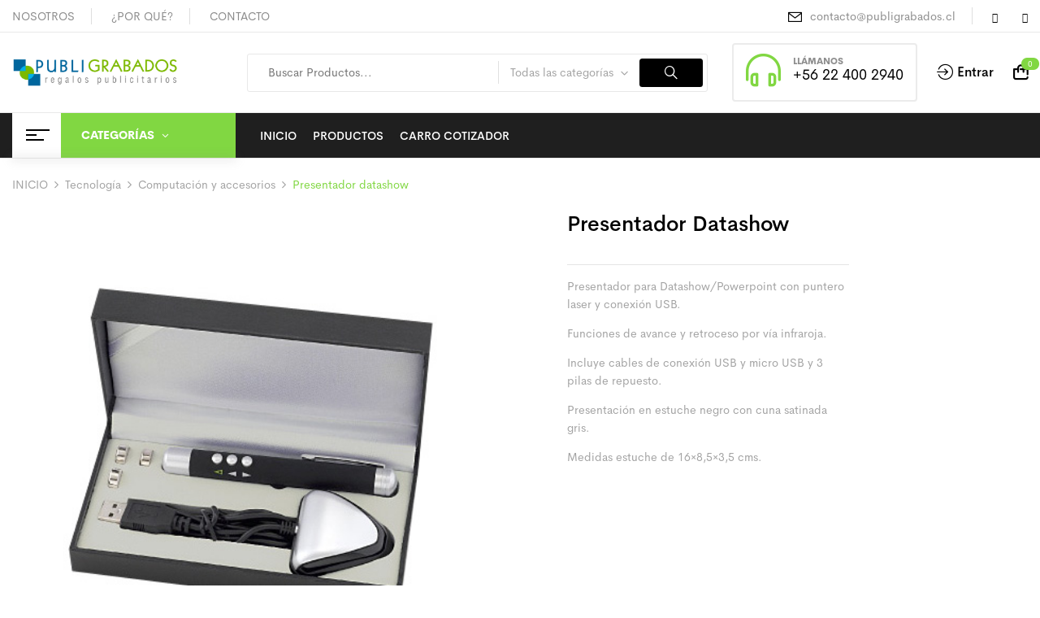

--- FILE ---
content_type: text/html; charset=UTF-8
request_url: https://www.publigrabados.cl/producto/presentador-datashow/
body_size: 69941
content:
<!DOCTYPE html>
<html lang="es">
<!--<![endif]-->
<head>
	<meta charset="UTF-8">
	<meta name="viewport" content="width=device-width">
	<link rel="profile" href="//gmpg.org/xfn/11">
	<title>Presentador datashow &#8211; PubliGrabados</title>
<link rel='dns-prefetch' href='//fonts.googleapis.com' />
<link rel='dns-prefetch' href='//s.w.org' />
<link rel="alternate" type="application/rss+xml" title="PubliGrabados &raquo; Feed" href="https://www.publigrabados.cl/feed/" />
<link rel="alternate" type="application/rss+xml" title="PubliGrabados &raquo; Feed de los comentarios" href="https://www.publigrabados.cl/comments/feed/" />
		<script type="text/javascript">
			window._wpemojiSettings = {"baseUrl":"https:\/\/s.w.org\/images\/core\/emoji\/13.0.0\/72x72\/","ext":".png","svgUrl":"https:\/\/s.w.org\/images\/core\/emoji\/13.0.0\/svg\/","svgExt":".svg","source":{"concatemoji":"https:\/\/www.publigrabados.cl\/wp-includes\/js\/wp-emoji-release.min.js?ver=5.5.17"}};
			!function(e,a,t){var n,r,o,i=a.createElement("canvas"),p=i.getContext&&i.getContext("2d");function s(e,t){var a=String.fromCharCode;p.clearRect(0,0,i.width,i.height),p.fillText(a.apply(this,e),0,0);e=i.toDataURL();return p.clearRect(0,0,i.width,i.height),p.fillText(a.apply(this,t),0,0),e===i.toDataURL()}function c(e){var t=a.createElement("script");t.src=e,t.defer=t.type="text/javascript",a.getElementsByTagName("head")[0].appendChild(t)}for(o=Array("flag","emoji"),t.supports={everything:!0,everythingExceptFlag:!0},r=0;r<o.length;r++)t.supports[o[r]]=function(e){if(!p||!p.fillText)return!1;switch(p.textBaseline="top",p.font="600 32px Arial",e){case"flag":return s([127987,65039,8205,9895,65039],[127987,65039,8203,9895,65039])?!1:!s([55356,56826,55356,56819],[55356,56826,8203,55356,56819])&&!s([55356,57332,56128,56423,56128,56418,56128,56421,56128,56430,56128,56423,56128,56447],[55356,57332,8203,56128,56423,8203,56128,56418,8203,56128,56421,8203,56128,56430,8203,56128,56423,8203,56128,56447]);case"emoji":return!s([55357,56424,8205,55356,57212],[55357,56424,8203,55356,57212])}return!1}(o[r]),t.supports.everything=t.supports.everything&&t.supports[o[r]],"flag"!==o[r]&&(t.supports.everythingExceptFlag=t.supports.everythingExceptFlag&&t.supports[o[r]]);t.supports.everythingExceptFlag=t.supports.everythingExceptFlag&&!t.supports.flag,t.DOMReady=!1,t.readyCallback=function(){t.DOMReady=!0},t.supports.everything||(n=function(){t.readyCallback()},a.addEventListener?(a.addEventListener("DOMContentLoaded",n,!1),e.addEventListener("load",n,!1)):(e.attachEvent("onload",n),a.attachEvent("onreadystatechange",function(){"complete"===a.readyState&&t.readyCallback()})),(n=t.source||{}).concatemoji?c(n.concatemoji):n.wpemoji&&n.twemoji&&(c(n.twemoji),c(n.wpemoji)))}(window,document,window._wpemojiSettings);
		</script>
		<style type="text/css">
img.wp-smiley,
img.emoji {
	display: inline !important;
	border: none !important;
	box-shadow: none !important;
	height: 1em !important;
	width: 1em !important;
	margin: 0 .07em !important;
	vertical-align: -0.1em !important;
	background: none !important;
	padding: 0 !important;
}
</style>
	<link rel='stylesheet' id='wp-block-library-css'  href='https://www.publigrabados.cl/wp-includes/css/dist/block-library/style.min.css?ver=5.5.17' type='text/css' media='all' />
<link rel='stylesheet' id='wc-block-vendors-style-css'  href='https://www.publigrabados.cl/wp-content/plugins/woocommerce/packages/woocommerce-blocks/build/vendors-style.css?ver=3.4.0' type='text/css' media='all' />
<link rel='stylesheet' id='wc-block-style-css'  href='https://www.publigrabados.cl/wp-content/plugins/woocommerce/packages/woocommerce-blocks/build/style.css?ver=3.4.0' type='text/css' media='all' />
<link rel='stylesheet' id='contact-form-7-css'  href='https://www.publigrabados.cl/wp-content/plugins/contact-form-7/includes/css/styles.css?ver=5.3' type='text/css' media='all' />
<link rel='stylesheet' id='rs-plugin-settings-css'  href='https://www.publigrabados.cl/wp-content/plugins/revslider/public/assets/css/rs6.css?ver=6.2.22' type='text/css' media='all' />
<style id='rs-plugin-settings-inline-css' type='text/css'>
#rs-demo-id {}
</style>
<style id='woocommerce-inline-inline-css' type='text/css'>
.woocommerce form .form-row .required { visibility: visible; }
</style>
<link rel='stylesheet' id='bwp_woocommerce_filter_products-css'  href='https://www.publigrabados.cl/wp-content/plugins/wpbingo/assets/css/bwp_ajax_filter.css?ver=5.5.17' type='text/css' media='all' />
<link rel='stylesheet' id='bwp_lookbook_css-css'  href='https://www.publigrabados.cl/wp-content/plugins/wpbingo/assets/css/bwp_lookbook.css?ver=5.5.17' type='text/css' media='all' />
<link rel='stylesheet' id='davici-fonts-css'  href='https://fonts.googleapis.com/css?family=Jost%3Aital%2Cwght%400%2C200%3B0%2C300%3B0%2C400%3B0%2C500%3B0%2C600%3B0%2C700%3B0%2C800%3B0%2C900%3B1%2C200%3B1%2C300%3B1%2C400%3B1%2C500%3B1%2C600%3B1%2C700%3B1%2C800%3B1%2C900%7COpen%2BSans&#038;subset=latin%2Clatin-ext' type='text/css' media='all' />
<link rel='stylesheet' id='davici-style-css'  href='https://www.publigrabados.cl/wp-content/themes/davici/style.css?ver=5.5.17' type='text/css' media='all' />
<!--[if lt IE 9]>
<link rel='stylesheet' id='davici-ie-css'  href='https://www.publigrabados.cl/wp-content/themes/davici/css/ie.css?ver=20131205' type='text/css' media='all' />
<![endif]-->
<link rel='stylesheet' id='bootstrap-css'  href='https://www.publigrabados.cl/wp-content/themes/davici/css/bootstrap.css?ver=5.5.17' type='text/css' media='all' />
<link rel='stylesheet' id='fancybox-css'  href='https://www.publigrabados.cl/wp-content/themes/davici/css/jquery.fancybox.css' type='text/css' media='all' />
<link rel='stylesheet' id='circlestime-css'  href='https://www.publigrabados.cl/wp-content/themes/davici/css/jquery.circlestime.css' type='text/css' media='all' />
<link rel='stylesheet' id='mmenu-all-css'  href='https://www.publigrabados.cl/wp-content/themes/davici/css/jquery.mmenu.all.css?ver=5.5.17' type='text/css' media='all' />
<link rel='stylesheet' id='slick-css'  href='https://www.publigrabados.cl/wp-content/themes/davici/css/slick/slick.css' type='text/css' media='all' />
<link rel='stylesheet' id='font-awesome-css'  href='https://www.publigrabados.cl/wp-content/plugins/elementor/assets/lib/font-awesome/css/font-awesome.min.css?ver=4.7.0' type='text/css' media='all' />
<link rel='stylesheet' id='materia-css'  href='https://www.publigrabados.cl/wp-content/themes/davici/css/materia.css?ver=5.5.17' type='text/css' media='all' />
<link rel='stylesheet' id='elegant-css'  href='https://www.publigrabados.cl/wp-content/themes/davici/css/elegant.css?ver=5.5.17' type='text/css' media='all' />
<link rel='stylesheet' id='wpbingo-css'  href='https://www.publigrabados.cl/wp-content/themes/davici/css/wpbingo.css?ver=5.5.17' type='text/css' media='all' />
<link rel='stylesheet' id='icomoon-css'  href='https://www.publigrabados.cl/wp-content/themes/davici/css/icomoon.css?ver=5.5.17' type='text/css' media='all' />
<link rel='stylesheet' id='davici-style-template-css'  href='https://www.publigrabados.cl/wp-content/themes/davici/css/template.css?ver=5.5.17' type='text/css' media='all' />
<link rel='stylesheet' id='joinchat-css'  href='https://www.publigrabados.cl/wp-content/plugins/creame-whatsapp-me/public/css/joinchat.min.css?ver=4.1.1' type='text/css' media='all' />
<style id='joinchat-inline-css' type='text/css'>
.joinchat{ --red:37; --green:211; --blue:102; }
</style>
<script type="text/template" id="tmpl-variation-template">
	<div class="woocommerce-variation-description">{{{ data.variation.variation_description }}}</div>
	<div class="woocommerce-variation-price">{{{ data.variation.price_html }}}</div>
	<div class="woocommerce-variation-availability">{{{ data.variation.availability_html }}}</div>
</script>
<script type="text/template" id="tmpl-unavailable-variation-template">
	<p>Lo sentimos, este producto no está disponible. Por favor elige otra combinación.</p>
</script>
<script type='text/javascript' src='https://www.publigrabados.cl/wp-includes/js/jquery/jquery.js?ver=1.12.4-wp' id='jquery-core-js'></script>
<script type='text/javascript' src='https://www.publigrabados.cl/wp-content/plugins/revslider/public/assets/js/rbtools.min.js?ver=6.2.22' id='tp-tools-js'></script>
<script type='text/javascript' src='https://www.publigrabados.cl/wp-content/plugins/revslider/public/assets/js/rs6.min.js?ver=6.2.22' id='revmin-js'></script>
<link rel="https://api.w.org/" href="https://www.publigrabados.cl/wp-json/" /><link rel="alternate" type="application/json" href="https://www.publigrabados.cl/wp-json/wp/v2/product/18206" /><link rel="EditURI" type="application/rsd+xml" title="RSD" href="https://www.publigrabados.cl/xmlrpc.php?rsd" />
<link rel="wlwmanifest" type="application/wlwmanifest+xml" href="https://www.publigrabados.cl/wp-includes/wlwmanifest.xml" /> 
<meta name="generator" content="WordPress 5.5.17" />
<meta name="generator" content="WooCommerce 4.6.5" />
<link rel="canonical" href="https://www.publigrabados.cl/producto/presentador-datashow/" />
<link rel='shortlink' href='https://www.publigrabados.cl/?p=18206' />
<link rel="alternate" type="application/json+oembed" href="https://www.publigrabados.cl/wp-json/oembed/1.0/embed?url=https%3A%2F%2Fwww.publigrabados.cl%2Fproducto%2Fpresentador-datashow%2F" />
<link rel="alternate" type="text/xml+oembed" href="https://www.publigrabados.cl/wp-json/oembed/1.0/embed?url=https%3A%2F%2Fwww.publigrabados.cl%2Fproducto%2Fpresentador-datashow%2F&#038;format=xml" />
<meta name="framework" content="Redux 4.1.21" />	<noscript><style>.woocommerce-product-gallery{ opacity: 1 !important; }</style></noscript>
	<style type="text/css">.recentcomments a{display:inline !important;padding:0 !important;margin:0 !important;}</style><style type="text/css" id="custom-background-css">
body.custom-background { background-color: #ffffff; }
</style>
	<meta name="generator" content="Powered by Slider Revolution 6.2.22 - responsive, Mobile-Friendly Slider Plugin for WordPress with comfortable drag and drop interface." />
<script type="text/javascript">function setREVStartSize(e){
			//window.requestAnimationFrame(function() {				 
				window.RSIW = window.RSIW===undefined ? window.innerWidth : window.RSIW;	
				window.RSIH = window.RSIH===undefined ? window.innerHeight : window.RSIH;	
				try {								
					var pw = document.getElementById(e.c).parentNode.offsetWidth,
						newh;
					pw = pw===0 || isNaN(pw) ? window.RSIW : pw;
					e.tabw = e.tabw===undefined ? 0 : parseInt(e.tabw);
					e.thumbw = e.thumbw===undefined ? 0 : parseInt(e.thumbw);
					e.tabh = e.tabh===undefined ? 0 : parseInt(e.tabh);
					e.thumbh = e.thumbh===undefined ? 0 : parseInt(e.thumbh);
					e.tabhide = e.tabhide===undefined ? 0 : parseInt(e.tabhide);
					e.thumbhide = e.thumbhide===undefined ? 0 : parseInt(e.thumbhide);
					e.mh = e.mh===undefined || e.mh=="" || e.mh==="auto" ? 0 : parseInt(e.mh,0);		
					if(e.layout==="fullscreen" || e.l==="fullscreen") 						
						newh = Math.max(e.mh,window.RSIH);					
					else{					
						e.gw = Array.isArray(e.gw) ? e.gw : [e.gw];
						for (var i in e.rl) if (e.gw[i]===undefined || e.gw[i]===0) e.gw[i] = e.gw[i-1];					
						e.gh = e.el===undefined || e.el==="" || (Array.isArray(e.el) && e.el.length==0)? e.gh : e.el;
						e.gh = Array.isArray(e.gh) ? e.gh : [e.gh];
						for (var i in e.rl) if (e.gh[i]===undefined || e.gh[i]===0) e.gh[i] = e.gh[i-1];
											
						var nl = new Array(e.rl.length),
							ix = 0,						
							sl;					
						e.tabw = e.tabhide>=pw ? 0 : e.tabw;
						e.thumbw = e.thumbhide>=pw ? 0 : e.thumbw;
						e.tabh = e.tabhide>=pw ? 0 : e.tabh;
						e.thumbh = e.thumbhide>=pw ? 0 : e.thumbh;					
						for (var i in e.rl) nl[i] = e.rl[i]<window.RSIW ? 0 : e.rl[i];
						sl = nl[0];									
						for (var i in nl) if (sl>nl[i] && nl[i]>0) { sl = nl[i]; ix=i;}															
						var m = pw>(e.gw[ix]+e.tabw+e.thumbw) ? 1 : (pw-(e.tabw+e.thumbw)) / (e.gw[ix]);					
						newh =  (e.gh[ix] * m) + (e.tabh + e.thumbh);
					}				
					if(window.rs_init_css===undefined) window.rs_init_css = document.head.appendChild(document.createElement("style"));					
					document.getElementById(e.c).height = newh+"px";
					window.rs_init_css.innerHTML += "#"+e.c+"_wrapper { height: "+newh+"px }";				
				} catch(e){
					console.log("Failure at Presize of Slider:" + e)
				}					   
			//});
		  };</script>
</head>
<body class="product-template-default single single-product postid-18206 custom-background theme-davici woocommerce woocommerce-page woocommerce-no-js presentador-datashow banners-effect-1 elementor-default elementor-kit-2988">
<div class="loader-content">
				<div id="loader">
					<div class="chasing-dots"><div></div><div></div><div></div><div></div></div>
				</div>
			</div><div id='page' class="hfeed page-wrapper">
					<h1 class="bwp-title hide"><a href="https://www.publigrabados.cl/" rel="home">PubliGrabados</a></h1>
	<header id='bwp-header' class="bwp-header header-v4">
				<div id="bwp-topbar" class="topbar-v1 hidden-sm hidden-xs">
			<div class="topbar-inner">
				<div class="container">
					<div class="row">
						<div class="col-xl-6 col-lg-6 col-md-6 col-sm-6 topbar-left hidden-sm hidden-xs">
															<ul id="topbar_menu" class="menu"><li id="menu-item-15082" class="menu-item menu-item-type-post_type menu-item-object-page menu-item-15082"><a href="https://www.publigrabados.cl/about/">NOSOTROS</a></li>
<li id="menu-item-15516" class="menu-item menu-item-type-post_type menu-item-object-page menu-item-15516"><a href="https://www.publigrabados.cl/por-que/">¿POR QUÉ?</a></li>
<li id="menu-item-15037" class="menu-item menu-item-type-post_type menu-item-object-page menu-item-15037"><a href="https://www.publigrabados.cl/contact/">CONTACTO</a></li>
</ul>													</div>
						<div class="col-xl-6 col-lg-6 col-md-12 col-sm-12 col-12 topbar-right">
														<div class="email hidden-xs">
								<i class="icon-mail"></i><a href="mailto:contacto@publigrabados.cl">contacto@publigrabados.cl</a>
							</div>
														<ul class="social-link"><li><a href="#"><i class="fa fa-instagram"></i></a></li><li><a href="#"><i class="fa fa-facebook"></i></a></li></ul>						</div>
					</div>
				</div>
			</div>
		</div>
								<div class="header-mobile">
		<div class="container">
			<div class="row">
								<div class="col-xl-4 col-lg-4 col-md-4 col-sm-3 col-3 header-left">
					<div class="navbar-header">
						<button type="button" id="show-megamenu"  class="navbar-toggle">
							<span>Menu</span>
						</button>
					</div>
				</div>
				<div class="col-xl-4 col-lg-4 col-md-4 col-sm-6 col-6 header-center ">
							<div class="wpbingoLogo">
			<a  href="https://www.publigrabados.cl/">
									<img src="https://www.publigrabados.cl/wp-content/uploads/2020/10/logopb.png" alt="PubliGrabados"/>
							</a>
		</div> 
					</div>
				<div class="col-xl-4 col-lg-4 col-md-4 col-sm-3 col-3 header-right">
											<div class="wpbingo-verticalmenu-mobile">
			<div class="navbar-header">
				<button type="button" id="show-verticalmenu"  class="navbar-toggle">
					<span>Vertical</span>
				</button>
			</div>
		</div>															<div class="davici-topcart popup">
						<div class="dropdown mini-cart top-cart">
		<div class="remove-cart-shadow"></div>
		<a class="dropdown-toggle cart-icon" data-toggle="dropdown" data-hover="dropdown" data-delay="0" href="#" title="View your shopping cart">
		<span class="icons-cart"><i class="icon-bag"></i><span class="cart-count">0</span></span>
    </a>
	<div class="cart-popup popup">
				<div class="remove-cart">
			<a class="dropdown-toggle cart-remove" data-toggle="dropdown" data-hover="dropdown" data-delay="0" href="#" title="View your shopping cart">
				cerrar<i class="icon_close"></i>
			</a>
		</div>
				<div class="cart-icon-big"></div>
<ul class="cart_list product_list_widget ">
			<li class="empty">no hay productos...</li>
	</ul><!-- end product list -->
	</div>
</div>					</div>
									</div>
							</div>
		</div>
				<div class="header-mobile-fixed">
			<div class="shop-page">
				<a href="https://www.publigrabados.cl/shop/"><i class="wpb-icon-shop"></i></a>
			</div>
			<div class="my-account">
				<a href="https://www.publigrabados.cl/my-account/"><i class="wpb-icon-user"></i></a>
			</div>		
			<!-- Begin Search -->
						<div class="search-box">
				<div class="search-toggle"><i class="wpb-icon-magnifying-glass"></i></div>
			</div>
						<!-- End Search -->
					</div>
			</div>
				<div class="header-desktop">
				<div class='header-wrapper' data-sticky_header="1">
					<div class="container">
						<div class="row">
							<div class="header-left content-header">
										<div class="wpbingoLogo">
			<a  href="https://www.publigrabados.cl/">
									<img src="https://www.publigrabados.cl/wp-content/uploads/2020/10/logopb.png" alt="PubliGrabados"/>
							</a>
		</div> 
									<div class="header-search-form hidden-sm hidden-xs">
									<!-- Begin Search -->
																			<form role="search" method="get" class="search-from ajax-search" action="https://www.publigrabados.cl/" data-admin="https://www.publigrabados.cl/wp-admin/admin-ajax.php" data-noresult="Sin Resultados..." data-limit="10">
	<div class="search-box">
		<input type="text" value="" name="s" id="ss" class="input-search s" placeholder="Buscar Productos..." />
		<div class="result-search-products-content">
			<ul class="result-search-products">
			</ul>
		</div>
	</div>
	<input type="hidden" name="post_type" value="product" />
		<div class="select_category pwb-dropdown dropdown">
		<span class="pwb-dropdown-toggle dropdown-toggle" data-toggle="dropdown">Category</span>
		<span class="caret"></span>
		<ul class="pwb-dropdown-menu dropdown-menu category-search">
		<li data-value="" class="active">Todas las categorías</li>
							<li data-value="bar-vino-y-asado" class="">Bar, Vino y Asado</li>
					
				
								
							<li data-value="belleza-y-salud" class="">Belleza y Salud</li>
					
				
								
							<li data-value="bolsas-ecologicas-reutilizables" class="">Bolsas Ecológicas Reutilizables</li>
					
				
									<li data-value="bolsas-de-algodon-y-crea" class="">Bolsas de algodón y crea</li>
										
														<li data-value="bolsas-de-tela-no-tejida" class="">Bolsas de tela no tejida</li>
										
													
							<li data-value="bolsos-y-mochilas" class="">Bolsos y Mochilas</li>
					
				
								
							<li data-value="carpetas-y-porta-documentos" class="">Carpetas y Porta-documentos</li>
					
				
								
							<li data-value="covid-19" class="">Covid 19</li>
					
				
								
							<li data-value="deportes-y-aire-libre" class="">Deportes y Aire Libre</li>
					
				
								
							<li data-value="dulces-promocionales" class="">Dulces Promocionales</li>
					
				
								
							<li data-value="ecologicos" class="">Ecológicos</li>
					
				
									<li data-value="bamboo" class="">Bamboo</li>
										
														<li data-value="carton-reciclado" class="">Cartón reciclado</li>
										
													
							<li data-value="gorros-sombreros-y-jockeys" class="">Gorros Sombreros y Jockeys</li>
					
				
								
							<li data-value="herramientas-y-automovil" class="">Herramientas y Automovil</li>
					
				
								
							<li data-value="hogar-y-cocina" class="">Hogar y Cocina</li>
					
				
								
							<li data-value="juegos-y-diversion" class="">Juegos y Diversión</li>
					
				
								
							<li data-value="lanyards-e-identificacion" class="">Lanyards e Identificación</li>
					
				
								
							<li data-value="lapices-y-boligrafos" class="">Lápices y Bolígrafos</li>
					
				
									<li data-value="boligrafos-metalicos-ejecutivos" class="">Bolígrafos metálicos ejecutivos</li>
										
														<li data-value="lapices-ecologicos-y-de-madera" class="">Lápices ecológicos y de madera</li>
										
														<li data-value="lapices-promocionales-masivos-plasticos" class="">Lápices promocionales masivos plásticos</li>
										
														<li data-value="lapices-touch-screen" class="">Lápices touch screen</li>
										
													
							<li data-value="libretas-y-cuadernos" class="">Libretas y Cuadernos</li>
					
				
								
							<li data-value="linternas-relojes-y-calculadoras" class="">Linternas, Relojes y Calculadoras</li>
					
				
									<li data-value="calculadoras" class="">Calculadoras</li>
										
														<li data-value="linternas" class="">Linternas</li>
										
														<li data-value="relojes" class="">Relojes</li>
										
													
							<li data-value="llaveros" class="">Llaveros</li>
					
				
									<li data-value="llaveros-metalicos-de-cuero-o-madera" class="">Llaveros metálicos, de cuero o madera</li>
										
														<li data-value="llaveros-plasticos" class="">Llaveros plásticos</li>
										
													
							<li data-value="mug-botellas-tazones-y-termos" class="">Mug, Botellas, Tazones y Termos</li>
					
				
									<li data-value="botellas" class="">Botellas</li>
										
														<li data-value="mug" class="">Mug</li>
										
														<li data-value="tazones" class="">Tazones</li>
										
														<li data-value="termos" class="">Termos</li>
										
													
							<li data-value="oficina-y-escritorio" class="">Oficina y Escritorio</li>
					
				
								
							<li data-value="paraguas-e-invierno" class="">Paraguas e Invierno</li>
					
				
								
							<li data-value="ropa-corporativa" class="">Ropa Corporativa</li>
					
				
								
							<li data-value="tecnologia" class="">Tecnología</li>
					
				
									<li data-value="audio" class="">Audio</li>
										
														<li data-value="computacion" class="">Computación y accesorios</li>
										
														<li data-value="pendrives" class="">Pendrives</li>
										
														<li data-value="power-bank" class="">Power bank</li>
										
													
							<li data-value="verano" class="">Verano</li>
					
				
								
					</ul>	
		<input type="hidden" name="product_cat" class="product-cat" value=""/>
	</div>	
		<button id="searchsubmit2" class="btn" type="submit">
		<span class="search-icon">
			<i class="icon-search"></i>
		</span>
		<span>search</span>
	</button>
</form>																		<!-- End Search -->	
								</div>
							</div>
							<div class="header-right">
								<div class="header-page-link">
																		<div class="phone hidden-xs hidden-sm hidden-md ">
										<i class="icon-headset"></i>
										<div class="content">
											<label class="font-bold">LLÁMANOS</label>
											<a href="tel:+56 22 400 2940">+56 22 400 2940</a>
										</div>
									</div>
																		<!-- Begin Search -->
																		<div class="search-box hidden-lg hidden-md">
										<div class="search-toggle"><i class="icon-search"></i></div>
									</div>
																		<!-- End Search -->
									<div class="account">
																			<div class="active-login">
											<h2><i class="icon-login"></i>Entrar</h2>
										</div>
																		</div>						
																																				<div class="davici-topcart popup">
										<div class="dropdown mini-cart top-cart">
		<div class="remove-cart-shadow"></div>
		<a class="dropdown-toggle cart-icon" data-toggle="dropdown" data-hover="dropdown" data-delay="0" href="#" title="View your shopping cart">
		<span class="icons-cart"><i class="icon-bag"></i><span class="cart-count">0</span></span>
    </a>
	<div class="cart-popup popup">
				<div class="remove-cart">
			<a class="dropdown-toggle cart-remove" data-toggle="dropdown" data-hover="dropdown" data-delay="0" href="#" title="View your shopping cart">
				cerrar<i class="icon_close"></i>
			</a>
		</div>
				<div class="cart-icon-big"></div>
<ul class="cart_list product_list_widget ">
			<li class="empty">no hay productos...</li>
	</ul><!-- end product list -->
	</div>
</div>									</div>
																	</div>
							</div>
						</div>
					</div>
				</div><!-- End header-wrapper -->
				<div class="header-bottom">
					<div class="container">
						<div class="content-header-bottom">
														<div class="header-vertical-menu">
								<div class="categories-vertical-menu hidden-sm hidden-xs accordion"
									data-textmore="Más Categorías" 
									data-textclose="CERRAR" 
									data-max_number_1530="12" 
									data-max_number_1200="8" 
									data-max_number_991="6">
									<h3 class="widget-title"><i class="fa fa-bars" aria-hidden="true"></i>CATEGORÍAS</h3><div class="verticalmenu">
					<div  class="bwp-vertical-navigation primary-navigation navbar-mega">
						<div class="menu-vertical-menu-container"><ul id="menu-vertical-menu" class="menu"><li  class="level-0 menu-item-15256      menu-item menu-item-type-custom menu-item-object-custom  std-menu      " ><a href="/categoria-producto/bar-vino-y-asado/"><span class="menu-item-text">Bar, Vino Y Asado</span></a></li>
<li  class="level-0 menu-item-15257      menu-item menu-item-type-custom menu-item-object-custom  std-menu      " ><a href="/categoria-producto/belleza-y-salud/"><span class="menu-item-text">Belleza Y Salud</span></a></li>
<li  class="level-0 menu-item-15258      menu-item menu-item-type-custom menu-item-object-custom  std-menu      " ><a href="/categoria-producto/bolsas-ecologicas-reutilizables/"><span class="menu-item-text">Bolsas Ecológicas Reutilizables</span></a></li>
<li  class="level-0 menu-item-15259      menu-item menu-item-type-custom menu-item-object-custom  std-menu      " ><a href="/categoria-producto/bolsos-y-mochilas/"><span class="menu-item-text">Bolsos Y Mochilas</span></a></li>
<li  class="level-0 menu-item-15260      menu-item menu-item-type-custom menu-item-object-custom  std-menu      " ><a href="/categoria-producto/carpetas-y-porta-documentos/"><span class="menu-item-text">Carpetas Y Porta-Documentos</span></a></li>
<li  class="level-0 menu-item-15261      menu-item menu-item-type-custom menu-item-object-custom  std-menu      " ><a href="/categoria-producto/covid-19/"><span class="menu-item-text">Covid 19</span></a></li>
<li  class="level-0 menu-item-15262      menu-item menu-item-type-custom menu-item-object-custom  std-menu      " ><a href="/categoria-producto/deportes-y-aire-libre/"><span class="menu-item-text">Deportes Y Aire Libre</span></a></li>
<li  class="level-0 menu-item-15263      menu-item menu-item-type-custom menu-item-object-custom  std-menu      " ><a href="/categoria-producto/dulces-promocionales/"><span class="menu-item-text">Dulces Promocionales</span></a></li>
<li  class="level-0 menu-item-15264      menu-item menu-item-type-custom menu-item-object-custom  std-menu      " ><a href="/categoria-producto/ecologicos/"><span class="menu-item-text">Ecológicos</span></a></li>
<li  class="level-0 menu-item-15265      menu-item menu-item-type-custom menu-item-object-custom  std-menu      " ><a href="/categoria-producto/gorros-sombreros-y-jockeys/"><span class="menu-item-text">Gorros Sombreros Y Jockeys</span></a></li>
<li  class="level-0 menu-item-15266      menu-item menu-item-type-custom menu-item-object-custom  std-menu      " ><a href="/categoria-producto/herramientas-y-automovil/"><span class="menu-item-text">Herramientas Y Automovil</span></a></li>
<li  class="level-0 menu-item-15267      menu-item menu-item-type-custom menu-item-object-custom  std-menu      " ><a href="/categoria-producto/hogar-y-cocina/"><span class="menu-item-text">Hogar Y Cocina</span></a></li>
<li  class="level-0 menu-item-15268      menu-item menu-item-type-custom menu-item-object-custom  std-menu      " ><a href="/categoria-producto/juegos-y-diversion/"><span class="menu-item-text">Juegos Y Diversión</span></a></li>
<li  class="level-0 menu-item-15269      menu-item menu-item-type-custom menu-item-object-custom  std-menu      " ><a href="/categoria-producto/lanyards-e-identificacion/"><span class="menu-item-text">Lanyards e Identificación</span></a></li>
<li  class="level-0 menu-item-15270      menu-item menu-item-type-custom menu-item-object-custom  std-menu      " ><a href="/categoria-producto/lapices-y-boligrafos/"><span class="menu-item-text">Lápices y Bolígrafos</span></a></li>
<li  class="level-0 menu-item-15271      menu-item menu-item-type-custom menu-item-object-custom  std-menu      " ><a href="/categoria-producto/lapices-y-boligrafos/"><span class="menu-item-text">Lápices y Bolígrafos</span></a></li>
<li  class="level-0 menu-item-15272      menu-item menu-item-type-custom menu-item-object-custom  std-menu      " ><a href="/categoria-producto/libretas-y-cuadernos/"><span class="menu-item-text">Libretas y Cuadernos</span></a></li>
<li  class="level-0 menu-item-15273      menu-item menu-item-type-custom menu-item-object-custom  std-menu      " ><a href="/categoria-producto/linternas-relojes-y-calculadoras/"><span class="menu-item-text">Linternas, Relojes Y Calculadoras</span></a></li>
<li  class="level-0 menu-item-15274      menu-item menu-item-type-custom menu-item-object-custom  std-menu      " ><a href="/categoria-producto/llaveros/"><span class="menu-item-text">Llaveros</span></a></li>
<li  class="level-0 menu-item-15275      menu-item menu-item-type-custom menu-item-object-custom  std-menu      " ><a href="/categoria-producto/mug-botellas-tazones-y-termos/"><span class="menu-item-text">Mug, Botellas, Tazones Y Termos</span></a></li>
<li  class="level-0 menu-item-15276      menu-item menu-item-type-custom menu-item-object-custom  std-menu      " ><a href="/categoria-producto/oficina-y-escritorio/"><span class="menu-item-text">Oficina Y Escritorio</span></a></li>
<li  class="level-0 menu-item-15277      menu-item menu-item-type-custom menu-item-object-custom  std-menu      " ><a href="/categoria-producto/paraguas-e-invierno/"><span class="menu-item-text">Paraguas E Invierno</span></a></li>
<li  class="level-0 menu-item-15278      menu-item menu-item-type-custom menu-item-object-custom  std-menu      " ><a href="/categoria-producto/paraguas-e-invierno/"><span class="menu-item-text">Paraguas e Invierno</span></a></li>
<li  class="level-0 menu-item-15279      menu-item menu-item-type-custom menu-item-object-custom  std-menu      " ><a href="/categoria-producto/ropa-corporativa/"><span class="menu-item-text">Ropa Corporativa</span></a></li>
<li  class="level-0 menu-item-15280      menu-item menu-item-type-custom menu-item-object-custom  std-menu      " ><a href="/categoria-producto/tecnologia/"><span class="menu-item-text">Tecnología</span></a></li>
<li  class="level-0 menu-item-15281      menu-item menu-item-type-custom menu-item-object-custom  std-menu      " ><a href="/categoria-producto/verano/"><span class="menu-item-text">Verano</span></a></li>
</ul></div>
					</div> 
				</div>								</div>
							</div>
							<div class="wpbingo-menu-mobile header-menu">
								<div class="header-menu-bg">
									<div class="wpbingo-menu-wrapper">
			<div class="megamenu">
				<nav class="navbar-default">
					<div  class="bwp-navigation primary-navigation navbar-mega" data-text_close = "CERRAR">
						<div class="float-menu">
<nav id="main-navigation" class="std-menu clearfix">
<div class="menu-main-menu-container"><ul id="menu-main-menu" class="menu"><li  class="level-0 menu-item-15063      menu-item menu-item-type-post_type menu-item-object-page menu-item-home  std-menu      " ><a href="https://www.publigrabados.cl/"><span class="menu-item-text">INICIO</span></a></li>
<li  class="level-0 menu-item-15062      menu-item menu-item-type-post_type menu-item-object-page current_page_parent  std-menu      " ><a href="https://www.publigrabados.cl/shop/"><span class="menu-item-text">PRODUCTOS</span></a></li>
<li  class="level-0 menu-item-15081      menu-item menu-item-type-post_type menu-item-object-page  std-menu      " ><a href="https://www.publigrabados.cl/cart/"><span class="menu-item-text">CARRO COTIZADOR</span></a></li>
</ul></div></nav>

</div>

					</div>
				</nav> 
			</div>       
		</div>								</div>
							</div>
													</div>
					</div>
				</div>
			</div>
							<div class="form-login-register">
			<div class="box-form-login">
				<div class="active-login"><i class="icon_close"></i></div>
				<div class="box-content">
					<div class="form-login active">
						<form method="post" class="login">
							<h2>Entrar</h2>
							<div class="content">
																<div class="username">
									<input type="text" required="required" class="input-text" name="username" id="username" placeholder="Usuario" />
								</div>
								<div class="password">
									<input class="input-text" required="required" type="password" name="password" id="password" placeholder="Contraseña" />
								</div>
								<div class="rememberme-lost">
									<div class="rememberme">
										<input name="rememberme" type="checkbox" id="rememberme" value="forever" />
										<label for="rememberme" class="inline">Recuerdame</label>
									</div>
									<div class="lost_password">
										<a href="https://www.publigrabados.cl/my-account/lost-password/">Contraseña perdida?</a>
									</div>
								</div>
								<div class="button-login">
									<input type="hidden" id="woocommerce-login-nonce" name="woocommerce-login-nonce" value="4074dd9618" /><input type="hidden" name="_wp_http_referer" value="/producto/presentador-datashow/" />									<input type="submit" class="button" name="login" value="Entrar" /> 
								</div>
								<a class="button-next-reregister" href="https://www.publigrabados.cl/my-account/">Crear una cuenta</a>
							</div>
						</form>
					</div>
				</div>
			</div>
		</div>
		</header><!-- End #bwp-header -->	<div id="bwp-main" class="bwp-main">
		<div class="breadcrumb-noheading">
			<div class="container">
			<div class="breadcrumb" itemprop="breadcrumb"><a href="https://www.publigrabados.cl">INICIO</a><span class="delimiter"></span><a href="https://www.publigrabados.cl/categoria-producto/tecnologia/">Tecnología</a><span class="delimiter"></span><a href="https://www.publigrabados.cl/categoria-producto/tecnologia/computacion/">Computación y accesorios</a><span class="delimiter"></span>Presentador datashow</div>			</div>
		</div>
		<div id="primary" class="content-area"><main id="main" class="site-main" role="main"><div class="clearfix">
	<div class="contents-detail">
		<div class="main-single-product">
						
			<div class="col-xl-12 col-lg-12 col-md-12 col-12 ">
									<div class="woocommerce-notices-wrapper"></div><div id="product-18206" class="post-18206 product type-product status-publish has-post-thumbnail product_cat-computacion first instock shipping-taxable purchasable product-type-simple">
	<div class="bwp-single-product  sticky"
		data-product_layout_thumb 	= 	"sticky" 
		data-zoom_scroll 			=	"true" 
		data-zoom_contain_lens 		=	"true" 
		data-zoomtype 				=	"lens" 
		data-lenssize 				= 	"200" 
		data-lensshape 				= 	"round" 
		data-lensborder 			= 	""
		data-bordersize 			= 	"3"
		data-bordercolour 			= 	"#81d742"
		data-popup 					= 	"false">	
		<div class="row">
												<div class="bwp-single-image col-lg-7 col-md-12 col-12">
						<div class="images">
	<figure class="woocommerce-product-gallery woocommerce-product-gallery--with-images images">
		<div class="image-additional">
			<div data-thumb="https://www.publigrabados.cl/wp-content/uploads/2020/10/Comp-17-01-100x100.jpg" class="img-thumbnail woocommerce-product-gallery__image">
				<a data-elementor-open-lightbox="default" data-elementor-lightbox-slideshow="image-additional" href="https://www.publigrabados.cl/wp-content/uploads/2020/10/Comp-17-01.jpg"><img width="450" height="450" src="https://www.publigrabados.cl/wp-content/uploads/2020/10/Comp-17-01.jpg" class="attachment-shop_single size-shop_single wp-post-image" alt="" loading="lazy" id="image" title="" data-src="https://www.publigrabados.cl/wp-content/uploads/2020/10/Comp-17-01.jpg" data-large_image="https://www.publigrabados.cl/wp-content/uploads/2020/10/Comp-17-01.jpg" data-large_image_width="450" data-large_image_height="450" /></a>
				</div>					</div>
	</figure>
</div>					</div>
					<div class="bwp-single-info col-lg-5 col-md-12 col-12 ">
						<div class="summary entry-summary">
						<h1 itemprop="name" class="product_title entry-title">Presentador datashow</h1><p class="price"></p>
<div itemprop="description" class="description">
	<p>Presentador para Datashow/Powerpoint con puntero laser y conexión USB.</p>
<p>Funciones de avance y retroceso por vía infraroja.</p>
<p>Incluye cables de conexión USB y micro USB y 3 pilas de repuesto.</p>
<p>Presentación en estuche negro con cuna satinada gris.</p>
<p>Medidas estuche de 16&#215;8,5&#215;3,5 cms.</p>
<p>&nbsp;</p>
<p>&nbsp;</p>
<p>&nbsp;</p>
<p>&nbsp;</p>
<p>&nbsp;</p>
<p>&nbsp;</p>
<p>&nbsp;</p>
</div>
		<form class="cart" method="post" enctype='multipart/form-data'>
		<div class="quantity-button">
							<div class="quantity">
		<button type="button" class="plus">+</button>		<label class="screen-reader-text" for="quantity_6967fd845ba70">Presentador datashow cantidad</label>
		<input
			type="number"
			id="quantity_6967fd845ba70"
			class="input-text qty text"
			step="1"
			min="1"
			max=""
			name="quantity"
			value="1"
			title="Cantidad"
			size="4"
			placeholder=""
			inputmode="numeric" />
		<button type="button" class="minus">-</button>	</div>
				<input type="hidden" name="add-to-cart" value="18206" />
			<button type="submit" class="single_add_to_cart_button button alt">Cotizar</button>
		</div>
			</form>
	<div class="product_meta">

	
	
		<span class="sku_wrapper">SKU: <span class="sku">Comp 17</span></span>

	
	<span class="posted_in">Categoría: <a href="https://www.publigrabados.cl/categoria-producto/tecnologia/computacion/" rel="tag">Computación y accesorios</a></span>
	
	
</div>
						</div><!-- .summary -->
					</div>
									</div>
			</div>
			<div class="related">
			<div class="title-block"><h2>PRODUCTOS RELACIONADOS</h2></div>
			<div class="content-product-list">
				<div class="products-list grid slick-carousel" data-nav="true" data-columns4="1" data-columns3="2" data-columns2="2" data-columns1="4" data-columns="4">
										<div class="products-entry clearfix product-wapper">
						<div class="products-thumb">
							<a href="https://www.publigrabados.cl/producto/funda-para-notebook/" class="woocommerce-LoopProduct-link"><img width="450" height="450" src="https://www.publigrabados.cl/wp-content/uploads/2020/10/Comp-06-01.jpg" class="attachment-woocommerce_thumbnail size-woocommerce_thumbnail wp-post-image" alt="" loading="lazy" /></a>							<span class="product-quickview"><a href="#" data-product_id="18234" class="quickview quickview-button quickview-18234" >Quick View <i class="icon-search"></i></a></span>							<div class='product-button'>
								<a rel="nofollow" href="?add-to-cart=18234" data-quantity="1" data-product_id="18234" data-product_sku="Comp 06" class="button product_type_simple add_to_cart_button ajax_add_to_cart">Cotizar</a><span class="product-quickview"><a href="#" data-product_id="18234" class="quickview quickview-button quickview-18234" >Quick View <i class="icon-search"></i></a></span>							</div>
						</div>
						<div class="products-content">
							<div class="contents">
																<h3 class="product-title"><a href="https://www.publigrabados.cl/producto/funda-para-notebook/">Funda para notebook</a></h3>
								
							</div>
						</div>
					</div>
										<div class="products-entry clearfix product-wapper">
						<div class="products-thumb">
							<a href="https://www.publigrabados.cl/producto/puerto-usb-blanco/" class="woocommerce-LoopProduct-link"><img width="450" height="450" src="https://www.publigrabados.cl/wp-content/uploads/2020/10/Comp-02-01.jpg" class="attachment-woocommerce_thumbnail size-woocommerce_thumbnail wp-post-image" alt="" loading="lazy" /></a>							<span class="product-quickview"><a href="#" data-product_id="18240" class="quickview quickview-button quickview-18240" >Quick View <i class="icon-search"></i></a></span>							<div class='product-button'>
								<a rel="nofollow" href="?add-to-cart=18240" data-quantity="1" data-product_id="18240" data-product_sku="Comp 02" class="button product_type_simple add_to_cart_button ajax_add_to_cart">Cotizar</a><span class="product-quickview"><a href="#" data-product_id="18240" class="quickview quickview-button quickview-18240" >Quick View <i class="icon-search"></i></a></span>							</div>
						</div>
						<div class="products-content">
							<div class="contents">
																<h3 class="product-title"><a href="https://www.publigrabados.cl/producto/puerto-usb-blanco/">Puerto USB blanco</a></h3>
								
							</div>
						</div>
					</div>
										<div class="products-entry clearfix product-wapper">
						<div class="products-thumb">
							<a href="https://www.publigrabados.cl/producto/ventilador-puerto-usb/" class="woocommerce-LoopProduct-link"><img width="450" height="450" src="https://www.publigrabados.cl/wp-content/uploads/2020/10/Comp-04-01.jpg" class="attachment-woocommerce_thumbnail size-woocommerce_thumbnail wp-post-image" alt="" loading="lazy" /></a>							<span class="product-quickview"><a href="#" data-product_id="18236" class="quickview quickview-button quickview-18236" >Quick View <i class="icon-search"></i></a></span>							<div class='product-button'>
								<a rel="nofollow" href="?add-to-cart=18236" data-quantity="1" data-product_id="18236" data-product_sku="Comp 04" class="button product_type_simple add_to_cart_button ajax_add_to_cart">Cotizar</a><span class="product-quickview"><a href="#" data-product_id="18236" class="quickview quickview-button quickview-18236" >Quick View <i class="icon-search"></i></a></span>							</div>
						</div>
						<div class="products-content">
							<div class="contents">
																<h3 class="product-title"><a href="https://www.publigrabados.cl/producto/ventilador-puerto-usb/">Ventilador puerto USB</a></h3>
								
							</div>
						</div>
					</div>
										<div class="products-entry clearfix product-wapper">
						<div class="products-thumb">
							<a href="https://www.publigrabados.cl/producto/connect-multicargador-blanco/" class="woocommerce-LoopProduct-link"><img width="450" height="450" src="https://www.publigrabados.cl/wp-content/uploads/2020/10/Comp-13-01.jpg" class="attachment-woocommerce_thumbnail size-woocommerce_thumbnail wp-post-image" alt="" loading="lazy" /></a>							<span class="product-quickview"><a href="#" data-product_id="18216" class="quickview quickview-button quickview-18216" >Quick View <i class="icon-search"></i></a></span>							<div class='product-button'>
								<a rel="nofollow" href="?add-to-cart=18216" data-quantity="1" data-product_id="18216" data-product_sku="Comp 13" class="button product_type_simple add_to_cart_button ajax_add_to_cart">Cotizar</a><span class="product-quickview"><a href="#" data-product_id="18216" class="quickview quickview-button quickview-18216" >Quick View <i class="icon-search"></i></a></span>							</div>
						</div>
						<div class="products-content">
							<div class="contents">
																<h3 class="product-title"><a href="https://www.publigrabados.cl/producto/connect-multicargador-blanco/">Connect Multicargador blanco</a></h3>
								
							</div>
						</div>
					</div>
										<div class="products-entry clearfix product-wapper">
						<div class="products-thumb">
							<a href="https://www.publigrabados.cl/producto/soporte-de-celular-para-auto/" class="woocommerce-LoopProduct-link"><img width="450" height="450" src="https://www.publigrabados.cl/wp-content/uploads/2020/10/Comp-15-dd-450x450.jpg" class="attachment-woocommerce_thumbnail size-woocommerce_thumbnail wp-post-image" alt="" loading="lazy" /></a>							<span class="product-quickview"><a href="#" data-product_id="18211" class="quickview quickview-button quickview-18211" >Quick View <i class="icon-search"></i></a></span>							<div class='product-button'>
								<a rel="nofollow" href="?add-to-cart=18211" data-quantity="1" data-product_id="18211" data-product_sku="Comp 15" class="button product_type_simple add_to_cart_button ajax_add_to_cart">Cotizar</a><span class="product-quickview"><a href="#" data-product_id="18211" class="quickview quickview-button quickview-18211" >Quick View <i class="icon-search"></i></a></span>							</div>
						</div>
						<div class="products-content">
							<div class="contents">
																<h3 class="product-title"><a href="https://www.publigrabados.cl/producto/soporte-de-celular-para-auto/">Soporte de celular para auto</a></h3>
								
							</div>
						</div>
					</div>
									</div>
			</div>	
		</div>
		<meta itemprop="url" content="https://www.publigrabados.cl/producto/presentador-datashow/" />
</div><!-- #product-18206 -->
							</div>
				
			</main></div>		</div>
	</div>
</div>
	</div><!-- #main -->
										<footer id="bwp-footer" class="bwp-footer footer-1">
						<div data-elementor-type="wp-post" data-elementor-id="8975" class="elementor elementor-8975" data-elementor-settings="[]">
						<div class="elementor-inner">
							<div class="elementor-section-wrap">
							<section class="elementor-section elementor-top-section elementor-element elementor-element-8da612d elementor-section-boxed elementor-section-height-default elementor-section-height-default" data-id="8da612d" data-element_type="section" data-settings="{&quot;background_background&quot;:&quot;classic&quot;}">
						<div class="elementor-container elementor-column-gap-default">
							<div class="elementor-row">
					<div class="elementor-column elementor-col-16 elementor-top-column elementor-element elementor-element-e66990a" data-id="e66990a" data-element_type="column">
			<div class="elementor-column-wrap">
							<div class="elementor-widget-wrap">
								</div>
					</div>
		</div>
				<div class="elementor-column elementor-col-66 elementor-top-column elementor-element elementor-element-1b4bdee" data-id="1b4bdee" data-element_type="column">
			<div class="elementor-column-wrap elementor-element-populated">
							<div class="elementor-widget-wrap">
						<div class="elementor-element elementor-element-5a495d9 elementor-widget elementor-widget-text-editor" data-id="5a495d9" data-element_type="widget" data-widget_type="text-editor.default">
				<div class="elementor-widget-container">
					<div class="elementor-text-editor elementor-clearfix"><h5 class="MsoNormal" style="text-align: center;"><span style="color: #ffffff;">Para cotizar con nosotros simplemente agrega los productos y las cantidades que requieres al carro cotizador, envía la solicitud, y responderemos a tu email a la brevedad.</span></h5></div>
				</div>
				</div>
						</div>
					</div>
		</div>
				<div class="elementor-column elementor-col-16 elementor-top-column elementor-element elementor-element-4d387d6" data-id="4d387d6" data-element_type="column">
			<div class="elementor-column-wrap">
							<div class="elementor-widget-wrap">
								</div>
					</div>
		</div>
								</div>
					</div>
		</section>
				<section class="elementor-section elementor-top-section elementor-element elementor-element-a185048 elementor-section-boxed elementor-section-height-default elementor-section-height-default" data-id="a185048" data-element_type="section" data-settings="{&quot;background_background&quot;:&quot;classic&quot;}">
						<div class="elementor-container elementor-column-gap-default">
							<div class="elementor-row">
					<div class="elementor-column elementor-col-33 elementor-top-column elementor-element elementor-element-e3dd3af" data-id="e3dd3af" data-element_type="column">
			<div class="elementor-column-wrap elementor-element-populated">
							<div class="elementor-widget-wrap">
						<div class="elementor-element elementor-element-9aee279 elementor-widget elementor-widget-text-editor" data-id="9aee279" data-element_type="widget" data-widget_type="text-editor.default">
				<div class="elementor-widget-container">
					<div class="elementor-text-editor elementor-clearfix"><span style="text-align: center; color: #00669d;">Llámanos al <a style="color: #fff; font-size: 120%; font-weight: bold;" href="tel:+56224002940"> +56 22 400 2940</a></span>
<span style="text-align: center; color: #00669d; margin-left: 20px;">Escríbenos a<a style="color: #fff; font-size: 120%; font-weight: bold;" href="mailto:contacto@publigrabados.cl"> contacto@publigrabados.cl</a></span></div>
				</div>
				</div>
						</div>
					</div>
		</div>
				<div class="elementor-column elementor-col-33 elementor-top-column elementor-element elementor-element-3f59a1c" data-id="3f59a1c" data-element_type="column">
			<div class="elementor-column-wrap elementor-element-populated">
							<div class="elementor-widget-wrap">
						<div class="elementor-element elementor-element-12fd25a elementor-align-right elementor-mobile-align-center elementor-widget elementor-widget-button" data-id="12fd25a" data-element_type="widget" data-widget_type="button.default">
				<div class="elementor-widget-container">
					<div class="elementor-button-wrapper">
			<a href="/cart/" class="elementor-button-link elementor-button elementor-size-xs" role="button">
						<span class="elementor-button-content-wrapper">
						<span class="elementor-button-icon elementor-align-icon-left">
				<i aria-hidden="true" class="fas fa-shopping-basket"></i>			</span>
						<span class="elementor-button-text">CARRO COTIZADOR</span>
		</span>
					</a>
		</div>
				</div>
				</div>
						</div>
					</div>
		</div>
				<div class="elementor-column elementor-col-33 elementor-top-column elementor-element elementor-element-fc2142f" data-id="fc2142f" data-element_type="column">
			<div class="elementor-column-wrap elementor-element-populated">
							<div class="elementor-widget-wrap">
						<div class="elementor-element elementor-element-09b594f elementor-align-left elementor-mobile-align-center elementor-widget elementor-widget-button" data-id="09b594f" data-element_type="widget" data-widget_type="button.default">
				<div class="elementor-widget-container">
					<div class="elementor-button-wrapper">
			<a href="/contact/" class="elementor-button-link elementor-button elementor-size-xs" role="button">
						<span class="elementor-button-content-wrapper">
						<span class="elementor-button-icon elementor-align-icon-left">
				<i aria-hidden="true" class="far fa-envelope"></i>			</span>
						<span class="elementor-button-text">CONTACTO</span>
		</span>
					</a>
		</div>
				</div>
				</div>
						</div>
					</div>
		</div>
								</div>
					</div>
		</section>
				<section class="elementor-section elementor-top-section elementor-element elementor-element-550fb01 elementor-section-content-middle elementor-section-boxed elementor-section-height-default elementor-section-height-default" data-id="550fb01" data-element_type="section" data-settings="{&quot;background_background&quot;:&quot;classic&quot;}">
						<div class="elementor-container elementor-column-gap-default">
							<div class="elementor-row">
					<div class="elementor-column elementor-col-33 elementor-top-column elementor-element elementor-element-4c7b0f7 wpb-col-sm-50" data-id="4c7b0f7" data-element_type="column">
			<div class="elementor-column-wrap">
							<div class="elementor-widget-wrap">
								</div>
					</div>
		</div>
				<div class="elementor-column elementor-col-33 elementor-top-column elementor-element elementor-element-017e1ec wpb-col-sm-100 order-wpb-sm-3" data-id="017e1ec" data-element_type="column">
			<div class="elementor-column-wrap elementor-element-populated">
							<div class="elementor-widget-wrap">
						<div class="elementor-element elementor-element-1609af2 elementor-widget elementor-widget-text-editor" data-id="1609af2" data-element_type="widget" data-widget_type="text-editor.default">
				<div class="elementor-widget-container">
					<div class="elementor-text-editor elementor-clearfix"><h6 style="color: #fff;">© 2020 &#8211; <strong>PUBLIGRABADOS</strong> &#8211; Derechos Reservados.</h6></div>
				</div>
				</div>
						</div>
					</div>
		</div>
				<div class="elementor-column elementor-col-33 elementor-top-column elementor-element elementor-element-e540fec" data-id="e540fec" data-element_type="column">
			<div class="elementor-column-wrap">
							<div class="elementor-widget-wrap">
								</div>
					</div>
		</div>
								</div>
					</div>
		</section>
						</div>
						</div>
					</div>
					</footer>
			</div><!-- #page -->
	<div class="search-overlay">	
		<span class="close-search"><i class="icon_close"></i></span>	
		<div class="container wrapper-search">
				<form role="search" method="get" class="search-from ajax-search" action="https://www.publigrabados.cl/" data-admin="https://www.publigrabados.cl/wp-admin/admin-ajax.php" data-noresult="Sin Resultados..." data-limit="10">
			
		<div class="search-box">
			<button id="searchsubmit" class="btn" type="submit">
				<i class="icon_search"></i>
				<span>search</span>
			</button>
			<input type="text" value="" name="s" id="s" class="input-search s" placeholder="Search" />
			<div class="result-search-products-content">
				<ul class="result-search-products">
				</ul>
			</div>
		</div>
		<input type="hidden" name="post_type" value="product" />
	</form>
		
		</div>	
	</div>
	<div class="bwp-quick-view">
	</div>	
			<script type="application/ld+json">{"@context":"https:\/\/schema.org\/","@type":"Product","@id":"https:\/\/www.publigrabados.cl\/producto\/presentador-datashow\/#product","name":"Presentador datashow","url":"https:\/\/www.publigrabados.cl\/producto\/presentador-datashow\/","description":"Presentador para Datashow\/Powerpoint con puntero laser y conexi\u00f3n USB.\r\n\r\nFunciones de avance y retroceso por v\u00eda infraroja.\r\n\r\nIncluye cables de conexi\u00f3n USB y micro USB y 3 pilas de repuesto.\r\n\r\nPresentaci\u00f3n en estuche negro con cuna satinada gris.\r\n\r\nMedidas estuche de 16x8,5x3,5 cms.\r\n\r\n&amp;nbsp;\r\n\r\n&amp;nbsp;\r\n\r\n&amp;nbsp;\r\n\r\n&amp;nbsp;\r\n\r\n&amp;nbsp;\r\n\r\n&amp;nbsp;\r\n\r\n&amp;nbsp;","image":"https:\/\/www.publigrabados.cl\/wp-content\/uploads\/2020\/10\/Comp-17-01.jpg","sku":"Comp 17","offers":[{"@type":"Offer","price":"1","priceValidUntil":"2027-12-31","priceSpecification":{"price":"1","priceCurrency":"CLP","valueAddedTaxIncluded":"false"},"priceCurrency":"CLP","availability":"http:\/\/schema.org\/InStock","url":"https:\/\/www.publigrabados.cl\/producto\/presentador-datashow\/","seller":{"@type":"Organization","name":"PubliGrabados","url":"https:\/\/www.publigrabados.cl"}}]}</script>			<div class="joinchat joinchat--right" data-settings='{"telephone":"56941786643","mobile_only":false,"button_delay":3,"whatsapp_web":true,"message_views":2,"message_delay":10,"message_badge":false,"message_send":"","message_hash":""}'>
				<div class="joinchat__button">
					<div class="joinchat__button__open"></div>
																<div class="joinchat__button__sendtext">Abrir chat</div>
																								</div>
								<svg height="0" width="0"><defs><clipPath id="joinchat__message__peak"><path d="M17 25V0C17 12.877 6.082 14.9 1.031 15.91c-1.559.31-1.179 2.272.004 2.272C9.609 18.182 17 18.088 17 25z"/></clipPath></defs></svg>
			</div>
				<script type="text/javascript">
		(function () {
			var c = document.body.className;
			c = c.replace(/woocommerce-no-js/, 'woocommerce-js');
			document.body.className = c;
		})()
	</script>
	<link rel='stylesheet' id='elementor-frontend-legacy-css'  href='https://www.publigrabados.cl/wp-content/plugins/elementor/assets/css/frontend-legacy.min.css?ver=3.0.12' type='text/css' media='all' />
<link rel='stylesheet' id='elementor-frontend-css'  href='https://www.publigrabados.cl/wp-content/plugins/elementor/assets/css/frontend.min.css?ver=3.0.12' type='text/css' media='all' />
<link rel='stylesheet' id='elementor-post-8975-css'  href='https://www.publigrabados.cl/wp-content/uploads/elementor/css/post-8975.css?ver=1603326487' type='text/css' media='all' />
<link rel='stylesheet' id='elementor-icons-css'  href='https://www.publigrabados.cl/wp-content/plugins/elementor/assets/lib/eicons/css/elementor-icons.min.css?ver=5.9.1' type='text/css' media='all' />
<link rel='stylesheet' id='elementor-animations-css'  href='https://www.publigrabados.cl/wp-content/plugins/elementor/assets/lib/animations/animations.min.css?ver=3.0.12' type='text/css' media='all' />
<link rel='stylesheet' id='elementor-post-2988-css'  href='https://www.publigrabados.cl/wp-content/uploads/elementor/css/post-2988.css?ver=1603326487' type='text/css' media='all' />
<link rel='stylesheet' id='elementor-global-css'  href='https://www.publigrabados.cl/wp-content/uploads/elementor/css/global.css?ver=1603326487' type='text/css' media='all' />
<link rel='stylesheet' id='google-fonts-1-css'  href='https://fonts.googleapis.com/css?family=Roboto%3A100%2C100italic%2C200%2C200italic%2C300%2C300italic%2C400%2C400italic%2C500%2C500italic%2C600%2C600italic%2C700%2C700italic%2C800%2C800italic%2C900%2C900italic%7CMontserrat%3A100%2C100italic%2C200%2C200italic%2C300%2C300italic%2C400%2C400italic%2C500%2C500italic%2C600%2C600italic%2C700%2C700italic%2C800%2C800italic%2C900%2C900italic%7CRoboto+Slab%3A100%2C100italic%2C200%2C200italic%2C300%2C300italic%2C400%2C400italic%2C500%2C500italic%2C600%2C600italic%2C700%2C700italic%2C800%2C800italic%2C900%2C900italic&#038;ver=5.5.17' type='text/css' media='all' />
<link rel='stylesheet' id='elementor-icons-shared-0-css'  href='https://www.publigrabados.cl/wp-content/plugins/elementor/assets/lib/font-awesome/css/fontawesome.min.css?ver=5.12.0' type='text/css' media='all' />
<link rel='stylesheet' id='elementor-icons-fa-solid-css'  href='https://www.publigrabados.cl/wp-content/plugins/elementor/assets/lib/font-awesome/css/solid.min.css?ver=5.12.0' type='text/css' media='all' />
<link rel='stylesheet' id='elementor-icons-fa-regular-css'  href='https://www.publigrabados.cl/wp-content/plugins/elementor/assets/lib/font-awesome/css/regular.min.css?ver=5.12.0' type='text/css' media='all' />
<script type='text/javascript' id='contact-form-7-js-extra'>
/* <![CDATA[ */
var wpcf7 = {"apiSettings":{"root":"https:\/\/www.publigrabados.cl\/wp-json\/contact-form-7\/v1","namespace":"contact-form-7\/v1"}};
/* ]]> */
</script>
<script type='text/javascript' src='https://www.publigrabados.cl/wp-content/plugins/contact-form-7/includes/js/scripts.js?ver=5.3' id='contact-form-7-js'></script>
<script type='text/javascript' src='https://www.publigrabados.cl/wp-content/plugins/woocommerce/assets/js/jquery-blockui/jquery.blockUI.min.js?ver=2.70' id='jquery-blockui-js'></script>
<script type='text/javascript' id='wc-add-to-cart-js-extra'>
/* <![CDATA[ */
var wc_add_to_cart_params = {"ajax_url":"\/wp-admin\/admin-ajax.php","wc_ajax_url":"\/?wc-ajax=%%endpoint%%","i18n_view_cart":"Ver carrito","cart_url":"https:\/\/www.publigrabados.cl\/cart\/","is_cart":"","cart_redirect_after_add":"no"};
/* ]]> */
</script>
<script type='text/javascript' src='https://www.publigrabados.cl/wp-content/plugins/woocommerce/assets/js/frontend/add-to-cart.min.js?ver=4.6.5' id='wc-add-to-cart-js'></script>
<script type='text/javascript' id='wc-single-product-js-extra'>
/* <![CDATA[ */
var wc_single_product_params = {"i18n_required_rating_text":"Por favor elige una puntuaci\u00f3n","review_rating_required":"yes","flexslider":{"rtl":false,"animation":"slide","smoothHeight":true,"directionNav":false,"controlNav":"thumbnails","slideshow":false,"animationSpeed":500,"animationLoop":false,"allowOneSlide":false},"zoom_enabled":"","zoom_options":[],"photoswipe_enabled":"","photoswipe_options":{"shareEl":false,"closeOnScroll":false,"history":false,"hideAnimationDuration":0,"showAnimationDuration":0},"flexslider_enabled":""};
/* ]]> */
</script>
<script type='text/javascript' src='https://www.publigrabados.cl/wp-content/plugins/woocommerce/assets/js/frontend/single-product.min.js?ver=4.6.5' id='wc-single-product-js'></script>
<script type='text/javascript' src='https://www.publigrabados.cl/wp-content/plugins/woocommerce/assets/js/js-cookie/js.cookie.min.js?ver=2.1.4' id='js-cookie-js'></script>
<script type='text/javascript' id='woocommerce-js-extra'>
/* <![CDATA[ */
var woocommerce_params = {"ajax_url":"\/wp-admin\/admin-ajax.php","wc_ajax_url":"\/?wc-ajax=%%endpoint%%"};
/* ]]> */
</script>
<script type='text/javascript' src='https://www.publigrabados.cl/wp-content/plugins/woocommerce/assets/js/frontend/woocommerce.min.js?ver=4.6.5' id='woocommerce-js'></script>
<script type='text/javascript' id='wc-cart-fragments-js-extra'>
/* <![CDATA[ */
var wc_cart_fragments_params = {"ajax_url":"\/wp-admin\/admin-ajax.php","wc_ajax_url":"\/?wc-ajax=%%endpoint%%","cart_hash_key":"wc_cart_hash_7b4459c8bd3f9bfd66827c50e31cdbc2","fragment_name":"wc_fragments_7b4459c8bd3f9bfd66827c50e31cdbc2","request_timeout":"5000"};
/* ]]> */
</script>
<script type='text/javascript' src='https://www.publigrabados.cl/wp-content/plugins/woocommerce/assets/js/frontend/cart-fragments.min.js?ver=4.6.5' id='wc-cart-fragments-js'></script>
<script type='text/javascript' src='https://www.publigrabados.cl/wp-includes/js/jquery/ui/core.min.js?ver=1.11.4' id='jquery-ui-core-js'></script>
<script type='text/javascript' src='https://www.publigrabados.cl/wp-includes/js/jquery/ui/widget.min.js?ver=1.11.4' id='jquery-ui-widget-js'></script>
<script type='text/javascript' src='https://www.publigrabados.cl/wp-includes/js/jquery/ui/mouse.min.js?ver=1.11.4' id='jquery-ui-mouse-js'></script>
<script type='text/javascript' src='https://www.publigrabados.cl/wp-includes/js/jquery/ui/slider.min.js?ver=1.11.4' id='jquery-ui-slider-js'></script>
<script type='text/javascript' src='https://www.publigrabados.cl/wp-content/plugins/wpbingo/assets/js/wpbingo.js?ver=5.5.17' id='bwp_wpbingo_js-js'></script>
<script type='text/javascript' id='bwp_wpbingo_js-js-after'>
var davici_ajax_url = "/wp-admin/admin-ajax.php";jQuery(function($){ "use strict"; $(document).on("click",".plus, .minus",function(){var t=$(this).closest(".quantity").find(".qty"),a=parseFloat(t.val()),n=parseFloat(t.attr("max")),s=parseFloat(t.attr("min")),e=t.attr("step");a&&""!==a&&"NaN"!==a||(a=0),(""===n||"NaN"===n)&&(n=""),(""===s||"NaN"===s)&&(s=0),("any"===e||""===e||void 0===e||"NaN"===parseFloat(e))&&(e=1),$(this).is(".plus")?t.val(n&&(n==a||a>n)?n:a+parseFloat(e)):s&&(s==a||s>a)?t.val(s):a>0&&t.val(a-parseFloat(e)),t.trigger("change")})});
</script>
<script type='text/javascript' src='https://www.publigrabados.cl/wp-content/plugins/woocommerce/assets/js/jquery-cookie/jquery.cookie.min.js?ver=1.4.1' id='jquery-cookie-js'></script>
<script type='text/javascript' src='https://www.publigrabados.cl/wp-content/plugins/wpbingo/assets/js/newsletter.js' id='wpbingo-newsletter-js'></script>
<script type='text/javascript' id='bwp_woocommerce_filter-js-extra'>
/* <![CDATA[ */
var filter_ajax = {"ajaxurl":"https:\/\/www.publigrabados.cl\/wp-admin\/admin-ajax.php"};
/* ]]> */
</script>
<script type='text/javascript' src='https://www.publigrabados.cl/wp-content/plugins/wpbingo/assets/js/filter.js' id='bwp_woocommerce_filter-js'></script>
<script type='text/javascript' src='https://www.publigrabados.cl/wp-content/themes/davici/js/bootstrap.min.js' id='bootstrap-js'></script>
<script type='text/javascript' src='https://www.publigrabados.cl/wp-content/themes/davici/js/jquery.mmenu.all.min.js' id='jquery-mmenu-all-js'></script>
<script type='text/javascript' src='https://www.publigrabados.cl/wp-content/themes/davici/js/slick.min.js' id='slick-js'></script>
<script type='text/javascript' src='https://www.publigrabados.cl/wp-content/themes/davici/js/instafeed.min.js' id='instafeed-js'></script>
<script type='text/javascript' src='https://www.publigrabados.cl/wp-content/themes/davici/js/jquery.countdown.min.js' id='jquery-countdown-js'></script>
<script type='text/javascript' src='https://www.publigrabados.cl/wp-content/themes/davici/js/jquery.fancybox.min.js' id='jquery-fancybox-js'></script>
<script type='text/javascript' src='https://www.publigrabados.cl/wp-content/themes/davici/js/jquery.elevatezoom.js' id='jquery-elevatezoom-js'></script>
<script type='text/javascript' src='https://www.publigrabados.cl/wp-content/themes/davici/js/jquery.swipebox.min.js' id='jquery-swipebox-js'></script>
<script type='text/javascript' src='https://www.publigrabados.cl/wp-content/themes/davici/js/isotopes.js' id='isotopes-js'></script>
<script type='text/javascript' src='https://www.publigrabados.cl/wp-content/themes/davici/js/jquery.circlestime.js' id='jquery-circlestime-js'></script>
<script type='text/javascript' src='https://www.publigrabados.cl/wp-content/themes/davici/js/360imagerotate.js' id='360imagerotate-js'></script>
<script type='text/javascript' src='https://www.publigrabados.cl/wp-content/themes/davici/js/portfolio.js' id='davici-portfolio-js'></script>
<script type='text/javascript' src='https://www.publigrabados.cl/wp-content/themes/davici/js/functions.js' id='davici-script-js'></script>
<script type='text/javascript' src='https://www.publigrabados.cl/wp-includes/js/underscore.min.js?ver=1.8.3' id='underscore-js'></script>
<script type='text/javascript' id='wp-util-js-extra'>
/* <![CDATA[ */
var _wpUtilSettings = {"ajax":{"url":"\/wp-admin\/admin-ajax.php"}};
/* ]]> */
</script>
<script type='text/javascript' src='https://www.publigrabados.cl/wp-includes/js/wp-util.min.js?ver=5.5.17' id='wp-util-js'></script>
<script type='text/javascript' id='wc-add-to-cart-variation-js-extra'>
/* <![CDATA[ */
var wc_add_to_cart_variation_params = {"wc_ajax_url":"\/?wc-ajax=%%endpoint%%","i18n_no_matching_variations_text":"Lo sentimos, no hay productos que igualen tu selecci\u00f3n. Por favor escoge una combinaci\u00f3n diferente.","i18n_make_a_selection_text":"Elige las opciones del producto antes de a\u00f1adir este producto a tu carrito.","i18n_unavailable_text":"Lo sentimos, este producto no est\u00e1 disponible. Por favor elige otra combinaci\u00f3n."};
/* ]]> */
</script>
<script type='text/javascript' src='https://www.publigrabados.cl/wp-content/plugins/woocommerce/assets/js/frontend/add-to-cart-variation.min.js?ver=4.6.5' id='wc-add-to-cart-variation-js'></script>
<script type='text/javascript' src='https://www.publigrabados.cl/wp-content/plugins/creame-whatsapp-me/public/js/joinchat.min.js?ver=4.1.1' id='joinchat-js'></script>
<script type='text/javascript' src='https://www.publigrabados.cl/wp-includes/js/wp-embed.min.js?ver=5.5.17' id='wp-embed-js'></script>
<script type='text/javascript' src='https://www.publigrabados.cl/wp-content/plugins/elementor/assets/js/frontend-modules.min.js?ver=3.0.12' id='elementor-frontend-modules-js'></script>
<script type='text/javascript' src='https://www.publigrabados.cl/wp-includes/js/jquery/ui/position.min.js?ver=1.11.4' id='jquery-ui-position-js'></script>
<script type='text/javascript' src='https://www.publigrabados.cl/wp-content/plugins/elementor/assets/lib/dialog/dialog.min.js?ver=4.8.1' id='elementor-dialog-js'></script>
<script type='text/javascript' src='https://www.publigrabados.cl/wp-content/plugins/elementor/assets/lib/waypoints/waypoints.min.js?ver=4.0.2' id='elementor-waypoints-js'></script>
<script type='text/javascript' src='https://www.publigrabados.cl/wp-content/plugins/elementor/assets/lib/swiper/swiper.min.js?ver=5.3.6' id='swiper-js'></script>
<script type='text/javascript' src='https://www.publigrabados.cl/wp-content/plugins/elementor/assets/lib/share-link/share-link.min.js?ver=3.0.12' id='share-link-js'></script>
<script type='text/javascript' id='elementor-frontend-js-before'>
var elementorFrontendConfig = {"environmentMode":{"edit":false,"wpPreview":false},"i18n":{"shareOnFacebook":"Compartir en Facebook","shareOnTwitter":"Compartir en Twitter","pinIt":"Pinear","download":"Descargar","downloadImage":"Descargar imagen","fullscreen":"Pantalla completa","zoom":"Zoom","share":"Compartir","playVideo":"Reproducir v\u00eddeo","previous":"Anterior","next":"Siguiente","close":"Cerrar"},"is_rtl":false,"breakpoints":{"xs":0,"sm":480,"md":768,"lg":1025,"xl":1440,"xxl":1600},"version":"3.0.12","is_static":false,"legacyMode":{"elementWrappers":true},"urls":{"assets":"https:\/\/www.publigrabados.cl\/wp-content\/plugins\/elementor\/assets\/"},"settings":{"page":[],"editorPreferences":[]},"kit":{"global_image_lightbox":"yes","lightbox_enable_counter":"yes","lightbox_enable_fullscreen":"yes","lightbox_enable_zoom":"yes","lightbox_enable_share":"yes","lightbox_title_src":"title","lightbox_description_src":"description"},"post":{"id":18206,"title":"Presentador%20datashow%20%E2%80%93%20PubliGrabados","excerpt":"Presentador para Datashow\/Powerpoint con puntero laser y conexi\u00f3n USB.\r\n\r\nFunciones de avance y retroceso por v\u00eda infraroja.\r\n\r\nIncluye cables de conexi\u00f3n USB y micro USB y 3 pilas de repuesto.\r\n\r\nPresentaci\u00f3n en estuche negro con cuna satinada gris.\r\n\r\nMedidas estuche de 16x8,5x3,5 cms.\r\n\r\n&nbsp;\r\n\r\n&nbsp;\r\n\r\n&nbsp;\r\n\r\n&nbsp;\r\n\r\n&nbsp;\r\n\r\n&nbsp;\r\n\r\n&nbsp;","featuredImage":"https:\/\/www.publigrabados.cl\/wp-content\/uploads\/2020\/10\/Comp-17-01.jpg"}};
</script>
<script type='text/javascript' src='https://www.publigrabados.cl/wp-content/plugins/elementor/assets/js/frontend.min.js?ver=3.0.12' id='elementor-frontend-js'></script>
</body>
</html>

--- FILE ---
content_type: text/css
request_url: https://www.publigrabados.cl/wp-content/themes/davici/style.css?ver=5.5.17
body_size: 646
content:
/*
Theme Name: Davici
Theme URI: http://wpbingosite.com/wordpress/davici/
Author: Wpbingo
Author URI: http://wpbingosite.com/
Description: Davici is a modern, clean and professional WooCommerce WordPress theme. It is built to well suit for any online stores: electronics store, fashion store, jewelry store...
Version: 1.0.4
License: GNU General Public License v2 or later
License URI: http://www.gnu.org/licenses/gpl-2.0.html
Tags: blog, two-columns, left-sidebar, accessibility-ready, custom-background, custom-colors, custom-header, custom-logo, custom-menu, editor-style, featured-images, microformats, post-formats, rtl-language-support, sticky-post, threaded-comments, translation-ready
Text Domain: davici
*/
.bypostauthor {
	font-style: italic;
	font-size: 12px;
	color: #757575;
}

--- FILE ---
content_type: text/css
request_url: https://www.publigrabados.cl/wp-content/uploads/elementor/css/post-8975.css?ver=1603326487
body_size: 5753
content:
.elementor-8975 .elementor-element.elementor-element-8da612d:not(.elementor-motion-effects-element-type-background), .elementor-8975 .elementor-element.elementor-element-8da612d > .elementor-motion-effects-container > .elementor-motion-effects-layer{background-color:#00B0EA;}.elementor-8975 .elementor-element.elementor-element-8da612d{transition:background 0.3s, border 0.3s, border-radius 0.3s, box-shadow 0.3s;margin-top:0px;margin-bottom:0px;padding:0px 0px 0px 0px;}.elementor-8975 .elementor-element.elementor-element-8da612d > .elementor-background-overlay{transition:background 0.3s, border-radius 0.3s, opacity 0.3s;}.elementor-8975 .elementor-element.elementor-element-1b4bdee > .elementor-element-populated{margin:0px 0px 0px 0px;padding:0px 0px 0px 0px;}.elementor-8975 .elementor-element.elementor-element-5a495d9 > .elementor-widget-container{margin:0px 0px 0px 0px;padding:0px 0px 0px 0px;}.elementor-8975 .elementor-element.elementor-element-a185048 > .elementor-container{max-width:1440px;}.elementor-8975 .elementor-element.elementor-element-a185048:not(.elementor-motion-effects-element-type-background), .elementor-8975 .elementor-element.elementor-element-a185048 > .elementor-motion-effects-container > .elementor-motion-effects-layer{background-color:#81D742;}.elementor-8975 .elementor-element.elementor-element-a185048{transition:background 0.3s, border 0.3s, border-radius 0.3s, box-shadow 0.3s;padding:10px 30px 10px 30px;}.elementor-8975 .elementor-element.elementor-element-a185048 > .elementor-background-overlay{transition:background 0.3s, border-radius 0.3s, opacity 0.3s;}.elementor-8975 .elementor-element.elementor-element-e3dd3af > .elementor-element-populated{margin:0px 0px 0px 0px;padding:0px 0px 0px 0px;}.elementor-8975 .elementor-element.elementor-element-9aee279{color:#7A7A7A;font-family:"Roboto", Sans-serif;}.elementor-8975 .elementor-element.elementor-element-9aee279 > .elementor-widget-container{margin:0px 0px 0px 0px;padding:0px 0px 0px 0px;}.elementor-8975 .elementor-element.elementor-element-3f59a1c > .elementor-column-wrap > .elementor-widget-wrap > .elementor-widget:not(.elementor-widget__width-auto):not(.elementor-widget__width-initial):not(:last-child):not(.elementor-absolute){margin-bottom:0px;}.elementor-8975 .elementor-element.elementor-element-3f59a1c > .elementor-element-populated{margin:0px 0px 0px 0px;padding:0px 0px 0px 0px;}.elementor-8975 .elementor-element.elementor-element-12fd25a .elementor-button{font-family:"Montserrat", Sans-serif;font-weight:600;font-style:normal;text-decoration:none;letter-spacing:-0.2px;fill:#FFFFFF;color:#FFFFFF;background-color:#00669D;}.elementor-8975 .elementor-element.elementor-element-12fd25a > .elementor-widget-container{margin:0px 10px 0px 0px;padding:0px 0px 0px 0px;}.elementor-8975 .elementor-element.elementor-element-fc2142f > .elementor-column-wrap > .elementor-widget-wrap > .elementor-widget:not(.elementor-widget__width-auto):not(.elementor-widget__width-initial):not(:last-child):not(.elementor-absolute){margin-bottom:0px;}.elementor-8975 .elementor-element.elementor-element-fc2142f > .elementor-element-populated{margin:0px 0px 0px 0px;padding:0px 0px 0px 0px;}.elementor-8975 .elementor-element.elementor-element-09b594f .elementor-button{font-family:"Montserrat", Sans-serif;font-weight:600;font-style:normal;text-decoration:none;letter-spacing:-0.2px;fill:#FFFFFF;color:#FFFFFF;background-color:#00669D;}.elementor-8975 .elementor-element.elementor-element-09b594f > .elementor-widget-container{margin:0px 0px 0px 0px;padding:0px 0px 0px 0px;}.elementor-8975 .elementor-element.elementor-element-550fb01 > .elementor-container{max-width:1440px;}.elementor-8975 .elementor-element.elementor-element-550fb01 > .elementor-container > .elementor-row > .elementor-column > .elementor-column-wrap > .elementor-widget-wrap{align-content:center;align-items:center;}.elementor-8975 .elementor-element.elementor-element-550fb01:not(.elementor-motion-effects-element-type-background), .elementor-8975 .elementor-element.elementor-element-550fb01 > .elementor-motion-effects-container > .elementor-motion-effects-layer{background-color:#00669D;}.elementor-8975 .elementor-element.elementor-element-550fb01{border-style:solid;border-width:1px 0px 0px 0px;transition:background 0.3s, border 0.3s, border-radius 0.3s, box-shadow 0.3s;margin-top:0px;margin-bottom:0px;padding:0px 0px 10px 0px;}.elementor-8975 .elementor-element.elementor-element-550fb01, .elementor-8975 .elementor-element.elementor-element-550fb01 > .elementor-background-overlay{border-radius:0px 0px 0px 0px;}.elementor-8975 .elementor-element.elementor-element-550fb01 > .elementor-background-overlay{transition:background 0.3s, border-radius 0.3s, opacity 0.3s;}.elementor-8975 .elementor-element.elementor-element-4c7b0f7 > .elementor-element-populated{padding:5px 15px 5px 15px;}.elementor-8975 .elementor-element.elementor-element-017e1ec > .elementor-element-populated{padding:5px 15px 5px 15px;}.elementor-8975 .elementor-element.elementor-element-1609af2 .elementor-text-editor{text-align:center;}.elementor-8975 .elementor-element.elementor-element-1609af2{font-size:14px;}.elementor-8975 .elementor-element.elementor-element-e540fec > .elementor-element-populated{padding:5px 15px 5px 15px;}@media(min-width:768px){.elementor-8975 .elementor-element.elementor-element-e3dd3af{width:60%;}.elementor-8975 .elementor-element.elementor-element-3f59a1c{width:22%;}.elementor-8975 .elementor-element.elementor-element-fc2142f{width:17.332%;}}@media(max-width:1024px) and (min-width:768px){.elementor-8975 .elementor-element.elementor-element-e540fec{width:50%;}}@media(max-width:767px){.elementor-8975 .elementor-element.elementor-element-09b594f > .elementor-widget-container{margin:10px 0px 0px 0px;}.elementor-8975 .elementor-element.elementor-element-1609af2 .elementor-text-editor{text-align:center;}}

--- FILE ---
content_type: text/javascript
request_url: https://www.publigrabados.cl/wp-content/plugins/creame-whatsapp-me/public/js/joinchat.min.js?ver=4.1.1
body_size: 5673
content:
!function(t,o,e){"use strict";o.joinchat_obj=o.joinchat_obj||{},joinchat_obj=t.extend({$div:null,settings:null,store:null,chatbox:!1,is_mobile:!1},joinchat_obj),joinchat_obj.$=function(o){return t(o||this.$div,this.$div)},joinchat_obj.send_event=function(t,e){var n=o[this.settings.ga_tracker||"ga"];(t=t||"",e=e||"click","function"==typeof n&&"function"==typeof n.getAll)?(n("set","transport","beacon"),n.getAll().forEach(function(o){o.send("event","JoinChat",e,t)})):"function"==typeof gtag&&gtag("event",e,{event_category:"JoinChat",event_label:t,transport_type:"beacon"});"object"==typeof dataLayer&&dataLayer.push({event:"JoinChat",eventAction:e,eventLabel:t}),"function"==typeof fbq&&fbq("trackCustom","JoinChat",{eventAction:e,eventLabel:t})},joinchat_obj.whatsapp_link=function(t,o,e){return((e=void 0!==e?e:this.settings.whatsapp_web&&!this.is_mobile)?"https://web.whatsapp.com/send":"https://api.whatsapp.com/send")+"?phone="+encodeURIComponent(t)+"&text="+encodeURIComponent(o||"")},joinchat_obj.chatbox_show=function(){this.chatbox||(this.chatbox=!0,this.$div.addClass("joinchat--chatbox"),this.settings.message_badge&&this.$(".joinchat__badge").hasClass("joinchat__badge--in")&&this.$(".joinchat__badge").toggleClass("joinchat__badge--in joinchat__badge--out"),t(e).trigger("joinchat:show"))},joinchat_obj.chatbox_hide=function(){this.chatbox&&(this.chatbox=!1,this.$div.removeClass("joinchat--chatbox joinchat--tooltip"),this.settings.message_badge&&this.$(".joinchat__badge").removeClass("joinchat__badge--out"),t(e).trigger("joinchat:hide"))},joinchat_obj.save_hash=function(){var t=this.settings.message_hash||"none",o=(this.store.getItem("joinchat_hashes")||"").split(",").filter(Boolean);-1===o.indexOf(t)&&(o.push(t),this.store.setItem("joinchat_hashes",o.join(",")))},joinchat_obj.open_whatsapp=function(n,i){var a={link:this.whatsapp_link(n||this.settings.telephone,i||this.settings.message_send)},s=new RegExp("^https?://(wa.me|(api|web|chat).whatsapp.com|"+location.hostname.replace(".",".")+")/.*","i");t(e).trigger("joinchat:open",[a,this.settings]),s.test(a.link)?(this.send_event(a.link),o.open(a.link,"joinchat")):console.error("Join.chat: the link doesn't seem safe, it must point to the current domain or whatsapp.com")},t(function(){joinchat_obj.$div=t(".joinchat"),joinchat_obj.settings=joinchat_obj.$div.data("settings"),joinchat_obj.is_mobile=!!navigator.userAgent.match(/Android|iPhone|BlackBerry|IEMobile|Opera Mini/i);try{localStorage.setItem("test",1),localStorage.removeItem("test"),joinchat_obj.store=localStorage}catch(t){joinchat_obj.store={_data:{},setItem:function(t,o){this._data[t]=String(o)},getItem:function(t){return this._data.hasOwnProperty(t)?this._data[t]:null}}}if(void 0===joinchat_obj.settings)try{joinchat_obj.settings=JSON.parse(joinchat_obj.$div.attr("data-settings"))}catch(t){joinchat_obj.settings=void 0}joinchat_obj.$div.length&&joinchat_obj.settings&&joinchat_obj.settings.telephone&&(joinchat_obj.is_mobile||!joinchat_obj.settings.mobile_only?function(){t(e).trigger("joinchat:starting");var n,i,a=1e3*joinchat_obj.settings.button_delay,s=1e3*joinchat_obj.settings.message_delay,h=!!joinchat_obj.settings.message_hash,c=!!joinchat_obj.$(".joinchat__box").length,j=parseInt(joinchat_obj.store.getItem("joinchat_views")||1)>=joinchat_obj.settings.message_views,_=-1!==(joinchat_obj.store.getItem("joinchat_hashes")||"").split(",").filter(Boolean).indexOf(joinchat_obj.settings.message_hash||"none");function b(){clearTimeout(i),joinchat_obj.chatbox_show()}function r(){joinchat_obj.save_hash(),joinchat_obj.chatbox_hide()}var l="joinchat--show";_||h&&s&&!joinchat_obj.settings.message_badge&&j||(l+=" joinchat--tooltip");setTimeout(function(){joinchat_obj.$div.addClass(l)},a),h&&!_&&s&&(joinchat_obj.settings.message_badge?i=setTimeout(function(){joinchat_obj.$(".joinchat__badge").addClass("joinchat__badge--in")},a+s):j&&(i=setTimeout(b,a+s)));c&&!joinchat_obj.is_mobile&&joinchat_obj.$(".joinchat__button").mouseenter(function(){n=setTimeout(b,1500)}).mouseleave(function(){clearTimeout(n)});if(joinchat_obj.$(".joinchat__button").click(function(){c&&!joinchat_obj.chatbox?b():(r(),joinchat_obj.open_whatsapp())}),joinchat_obj.$(".joinchat__close").click(r),joinchat_obj.$(".joinchat__box__scroll").on("mousewheel DOMMouseScroll",function(t){t.preventDefault();var o=t.originalEvent.wheelDelta||-t.originalEvent.detail;this.scrollTop+=30*(o<0?1:-1)}),joinchat_obj.is_mobile){var g;function p(){var t=(e.activeElement.type||"").toLowerCase();["date","datetime","email","month","number","password","search","tel","text","textarea","time","url","week"].indexOf(t)>=0?joinchat_obj.chatbox?(joinchat_obj.chatbox_hide(),setTimeout(function(){joinchat_obj.$div.removeClass("joinchat--show")},400)):joinchat_obj.$div.removeClass("joinchat--show"):joinchat_obj.$div.addClass("joinchat--show")}t(e).on("focus blur","input, textarea",function(o){t(o.target).closest(joinchat_obj.$div).length||(clearTimeout(g),g=setTimeout(p,200))})}if(t(e).on("click",".joinchat_open, .joinchat_app",function(o){o.preventDefault(),t(this).hasClass("joinchat_app")||!c?joinchat_obj.open_whatsapp():joinchat_obj.chatbox||b()}),t(e).on("click",".joinchat_close",function(t){t.preventDefault(),joinchat_obj.chatbox_hide()}),c&&"IntersectionObserver"in o){var u=t(".joinchat_show, .joinchat_force_show");if(u.length>0){var d=new IntersectionObserver(function(o){t.each(o,function(){if(this.intersectionRatio>0&&(!_||t(this.target).hasClass("joinchat_force_show")))return b(),d.disconnect(),!1})});u.each(function(){d.observe(this)})}}t(e).trigger("joinchat:start")}():t(e).on("click",".joinchat_open, .joinchat_app",function(t){t.preventDefault(),joinchat_obj.open_whatsapp()})),joinchat_obj.store.setItem("joinchat_views",parseInt(joinchat_obj.store.getItem("joinchat_views")||0)+1)})}(jQuery,window,document);